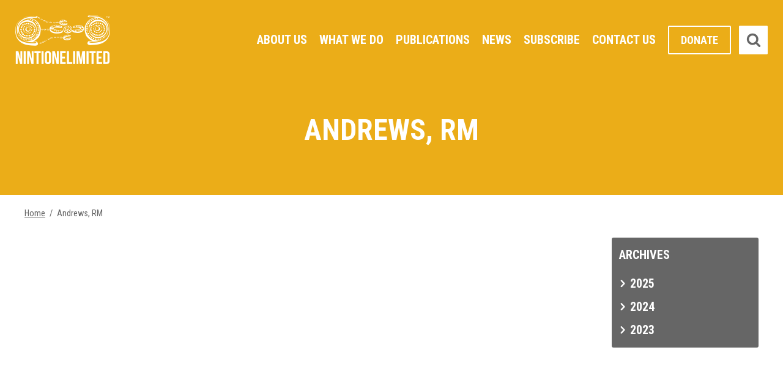

--- FILE ---
content_type: text/html; charset=UTF-8
request_url: https://www.nintione.com.au/authors/andrews-rm/
body_size: 10768
content:
<!doctype html>
<html lang="en-US" class="no-js">
	<head prefix="og: http://ogp.me/ns# fb: http://ogp.me/ns/fb# website: http://ogp.me/ns/website#">
		
		<title>Andrews, RM Archives - Ninti One</title>
		
		<meta charset="utf-8" />
		<!-- Mobile Meta -->
    	<meta name="viewport" content="width=device-width, initial-scale=1.0"/>

		
		
		<!-- Favicons and Icons -->
		<link rel="apple-touch-icon" href="https://www.nintione.com.au/wp-content/themes/nintione/images/apple-icon-touch.png">
		<link rel="icon" href="https://www.nintione.com.au/wp-content/themes/nintione/favicon.png">
		<!--[if IE]>
			<link rel="shortcut icon" href="https://www.nintione.com.au/wp-content/themes/nintione/favicon.ico">
			<![endif]-->
		<!-- or, set /favicon.ico for IE10 win -->
		<meta name="msapplication-TileColor" content="#321c07">
		<meta name="msapplication-TileImage" content="https://www.nintione.com.au/wp-content/themes/nintione/images/win8-tile-icon.png">
				
		<!-- wordpress head functions -->
		<meta name='robots' content='index, follow, max-image-preview:large, max-snippet:-1, max-video-preview:-1' />

	<!-- This site is optimized with the Yoast SEO plugin v26.7 - https://yoast.com/wordpress/plugins/seo/ -->
	<link rel="canonical" href="https://www.nintione.com.au/authors/andrews-rm/" />
	<meta property="og:locale" content="en_US" />
	<meta property="og:type" content="article" />
	<meta property="og:title" content="Andrews, RM Archives - Ninti One" />
	<meta property="og:url" content="https://www.nintione.com.au/authors/andrews-rm/" />
	<meta property="og:site_name" content="Ninti One" />
	<meta name="twitter:card" content="summary_large_image" />
	<meta name="twitter:site" content="@ninti_one" />
	<script type="application/ld+json" class="yoast-schema-graph">{"@context":"https://schema.org","@graph":[{"@type":"CollectionPage","@id":"https://www.nintione.com.au/authors/andrews-rm/","url":"https://www.nintione.com.au/authors/andrews-rm/","name":"Andrews, RM Archives - Ninti One","isPartOf":{"@id":"https://www.nintione.com.au/#website"},"breadcrumb":{"@id":"https://www.nintione.com.au/authors/andrews-rm/#breadcrumb"},"inLanguage":"en-US"},{"@type":"BreadcrumbList","@id":"https://www.nintione.com.au/authors/andrews-rm/#breadcrumb","itemListElement":[{"@type":"ListItem","position":1,"name":"Home","item":"https://www.nintione.com.au/"},{"@type":"ListItem","position":2,"name":"Andrews, RM"}]},{"@type":"WebSite","@id":"https://www.nintione.com.au/#website","url":"https://www.nintione.com.au/","name":"Ninti One","description":"","potentialAction":[{"@type":"SearchAction","target":{"@type":"EntryPoint","urlTemplate":"https://www.nintione.com.au/?s={search_term_string}"},"query-input":{"@type":"PropertyValueSpecification","valueRequired":true,"valueName":"search_term_string"}}],"inLanguage":"en-US"}]}</script>
	<!-- / Yoast SEO plugin. -->


<link rel='dns-prefetch' href='//static.addtoany.com' />
<link rel='dns-prefetch' href='//ajax.googleapis.com' />
<link rel='dns-prefetch' href='//fonts.googleapis.com' />
<link rel="alternate" type="application/rss+xml" title="Ninti One &raquo; Andrews, RM Author Feed" href="https://www.nintione.com.au/authors/andrews-rm/feed/" />
<style id='wp-img-auto-sizes-contain-inline-css' type='text/css'>
img:is([sizes=auto i],[sizes^="auto," i]){contain-intrinsic-size:3000px 1500px}
/*# sourceURL=wp-img-auto-sizes-contain-inline-css */
</style>
<link rel='stylesheet' id='dashicons-css' href='https://www.nintione.com.au/wp-includes/css/dashicons.min.css' type='text/css' media='all' />
<link rel='stylesheet' id='thickbox-css' href='https://www.nintione.com.au/wp-includes/js/thickbox/thickbox.css' type='text/css' media='all' />
<style id='wp-emoji-styles-inline-css' type='text/css'>

	img.wp-smiley, img.emoji {
		display: inline !important;
		border: none !important;
		box-shadow: none !important;
		height: 1em !important;
		width: 1em !important;
		margin: 0 0.07em !important;
		vertical-align: -0.1em !important;
		background: none !important;
		padding: 0 !important;
	}
/*# sourceURL=wp-emoji-styles-inline-css */
</style>
<style id='wp-block-library-inline-css' type='text/css'>
:root{--wp-block-synced-color:#7a00df;--wp-block-synced-color--rgb:122,0,223;--wp-bound-block-color:var(--wp-block-synced-color);--wp-editor-canvas-background:#ddd;--wp-admin-theme-color:#007cba;--wp-admin-theme-color--rgb:0,124,186;--wp-admin-theme-color-darker-10:#006ba1;--wp-admin-theme-color-darker-10--rgb:0,107,160.5;--wp-admin-theme-color-darker-20:#005a87;--wp-admin-theme-color-darker-20--rgb:0,90,135;--wp-admin-border-width-focus:2px}@media (min-resolution:192dpi){:root{--wp-admin-border-width-focus:1.5px}}.wp-element-button{cursor:pointer}:root .has-very-light-gray-background-color{background-color:#eee}:root .has-very-dark-gray-background-color{background-color:#313131}:root .has-very-light-gray-color{color:#eee}:root .has-very-dark-gray-color{color:#313131}:root .has-vivid-green-cyan-to-vivid-cyan-blue-gradient-background{background:linear-gradient(135deg,#00d084,#0693e3)}:root .has-purple-crush-gradient-background{background:linear-gradient(135deg,#34e2e4,#4721fb 50%,#ab1dfe)}:root .has-hazy-dawn-gradient-background{background:linear-gradient(135deg,#faaca8,#dad0ec)}:root .has-subdued-olive-gradient-background{background:linear-gradient(135deg,#fafae1,#67a671)}:root .has-atomic-cream-gradient-background{background:linear-gradient(135deg,#fdd79a,#004a59)}:root .has-nightshade-gradient-background{background:linear-gradient(135deg,#330968,#31cdcf)}:root .has-midnight-gradient-background{background:linear-gradient(135deg,#020381,#2874fc)}:root{--wp--preset--font-size--normal:16px;--wp--preset--font-size--huge:42px}.has-regular-font-size{font-size:1em}.has-larger-font-size{font-size:2.625em}.has-normal-font-size{font-size:var(--wp--preset--font-size--normal)}.has-huge-font-size{font-size:var(--wp--preset--font-size--huge)}.has-text-align-center{text-align:center}.has-text-align-left{text-align:left}.has-text-align-right{text-align:right}.has-fit-text{white-space:nowrap!important}#end-resizable-editor-section{display:none}.aligncenter{clear:both}.items-justified-left{justify-content:flex-start}.items-justified-center{justify-content:center}.items-justified-right{justify-content:flex-end}.items-justified-space-between{justify-content:space-between}.screen-reader-text{border:0;clip-path:inset(50%);height:1px;margin:-1px;overflow:hidden;padding:0;position:absolute;width:1px;word-wrap:normal!important}.screen-reader-text:focus{background-color:#ddd;clip-path:none;color:#444;display:block;font-size:1em;height:auto;left:5px;line-height:normal;padding:15px 23px 14px;text-decoration:none;top:5px;width:auto;z-index:100000}html :where(.has-border-color){border-style:solid}html :where([style*=border-top-color]){border-top-style:solid}html :where([style*=border-right-color]){border-right-style:solid}html :where([style*=border-bottom-color]){border-bottom-style:solid}html :where([style*=border-left-color]){border-left-style:solid}html :where([style*=border-width]){border-style:solid}html :where([style*=border-top-width]){border-top-style:solid}html :where([style*=border-right-width]){border-right-style:solid}html :where([style*=border-bottom-width]){border-bottom-style:solid}html :where([style*=border-left-width]){border-left-style:solid}html :where(img[class*=wp-image-]){height:auto;max-width:100%}:where(figure){margin:0 0 1em}html :where(.is-position-sticky){--wp-admin--admin-bar--position-offset:var(--wp-admin--admin-bar--height,0px)}@media screen and (max-width:600px){html :where(.is-position-sticky){--wp-admin--admin-bar--position-offset:0px}}

/*# sourceURL=wp-block-library-inline-css */
</style><style id='global-styles-inline-css' type='text/css'>
:root{--wp--preset--aspect-ratio--square: 1;--wp--preset--aspect-ratio--4-3: 4/3;--wp--preset--aspect-ratio--3-4: 3/4;--wp--preset--aspect-ratio--3-2: 3/2;--wp--preset--aspect-ratio--2-3: 2/3;--wp--preset--aspect-ratio--16-9: 16/9;--wp--preset--aspect-ratio--9-16: 9/16;--wp--preset--color--black: #000000;--wp--preset--color--cyan-bluish-gray: #abb8c3;--wp--preset--color--white: #ffffff;--wp--preset--color--pale-pink: #f78da7;--wp--preset--color--vivid-red: #cf2e2e;--wp--preset--color--luminous-vivid-orange: #ff6900;--wp--preset--color--luminous-vivid-amber: #fcb900;--wp--preset--color--light-green-cyan: #7bdcb5;--wp--preset--color--vivid-green-cyan: #00d084;--wp--preset--color--pale-cyan-blue: #8ed1fc;--wp--preset--color--vivid-cyan-blue: #0693e3;--wp--preset--color--vivid-purple: #9b51e0;--wp--preset--gradient--vivid-cyan-blue-to-vivid-purple: linear-gradient(135deg,rgb(6,147,227) 0%,rgb(155,81,224) 100%);--wp--preset--gradient--light-green-cyan-to-vivid-green-cyan: linear-gradient(135deg,rgb(122,220,180) 0%,rgb(0,208,130) 100%);--wp--preset--gradient--luminous-vivid-amber-to-luminous-vivid-orange: linear-gradient(135deg,rgb(252,185,0) 0%,rgb(255,105,0) 100%);--wp--preset--gradient--luminous-vivid-orange-to-vivid-red: linear-gradient(135deg,rgb(255,105,0) 0%,rgb(207,46,46) 100%);--wp--preset--gradient--very-light-gray-to-cyan-bluish-gray: linear-gradient(135deg,rgb(238,238,238) 0%,rgb(169,184,195) 100%);--wp--preset--gradient--cool-to-warm-spectrum: linear-gradient(135deg,rgb(74,234,220) 0%,rgb(151,120,209) 20%,rgb(207,42,186) 40%,rgb(238,44,130) 60%,rgb(251,105,98) 80%,rgb(254,248,76) 100%);--wp--preset--gradient--blush-light-purple: linear-gradient(135deg,rgb(255,206,236) 0%,rgb(152,150,240) 100%);--wp--preset--gradient--blush-bordeaux: linear-gradient(135deg,rgb(254,205,165) 0%,rgb(254,45,45) 50%,rgb(107,0,62) 100%);--wp--preset--gradient--luminous-dusk: linear-gradient(135deg,rgb(255,203,112) 0%,rgb(199,81,192) 50%,rgb(65,88,208) 100%);--wp--preset--gradient--pale-ocean: linear-gradient(135deg,rgb(255,245,203) 0%,rgb(182,227,212) 50%,rgb(51,167,181) 100%);--wp--preset--gradient--electric-grass: linear-gradient(135deg,rgb(202,248,128) 0%,rgb(113,206,126) 100%);--wp--preset--gradient--midnight: linear-gradient(135deg,rgb(2,3,129) 0%,rgb(40,116,252) 100%);--wp--preset--font-size--small: 13px;--wp--preset--font-size--medium: 20px;--wp--preset--font-size--large: 36px;--wp--preset--font-size--x-large: 42px;--wp--preset--spacing--20: 0.44rem;--wp--preset--spacing--30: 0.67rem;--wp--preset--spacing--40: 1rem;--wp--preset--spacing--50: 1.5rem;--wp--preset--spacing--60: 2.25rem;--wp--preset--spacing--70: 3.38rem;--wp--preset--spacing--80: 5.06rem;--wp--preset--shadow--natural: 6px 6px 9px rgba(0, 0, 0, 0.2);--wp--preset--shadow--deep: 12px 12px 50px rgba(0, 0, 0, 0.4);--wp--preset--shadow--sharp: 6px 6px 0px rgba(0, 0, 0, 0.2);--wp--preset--shadow--outlined: 6px 6px 0px -3px rgb(255, 255, 255), 6px 6px rgb(0, 0, 0);--wp--preset--shadow--crisp: 6px 6px 0px rgb(0, 0, 0);}:where(.is-layout-flex){gap: 0.5em;}:where(.is-layout-grid){gap: 0.5em;}body .is-layout-flex{display: flex;}.is-layout-flex{flex-wrap: wrap;align-items: center;}.is-layout-flex > :is(*, div){margin: 0;}body .is-layout-grid{display: grid;}.is-layout-grid > :is(*, div){margin: 0;}:where(.wp-block-columns.is-layout-flex){gap: 2em;}:where(.wp-block-columns.is-layout-grid){gap: 2em;}:where(.wp-block-post-template.is-layout-flex){gap: 1.25em;}:where(.wp-block-post-template.is-layout-grid){gap: 1.25em;}.has-black-color{color: var(--wp--preset--color--black) !important;}.has-cyan-bluish-gray-color{color: var(--wp--preset--color--cyan-bluish-gray) !important;}.has-white-color{color: var(--wp--preset--color--white) !important;}.has-pale-pink-color{color: var(--wp--preset--color--pale-pink) !important;}.has-vivid-red-color{color: var(--wp--preset--color--vivid-red) !important;}.has-luminous-vivid-orange-color{color: var(--wp--preset--color--luminous-vivid-orange) !important;}.has-luminous-vivid-amber-color{color: var(--wp--preset--color--luminous-vivid-amber) !important;}.has-light-green-cyan-color{color: var(--wp--preset--color--light-green-cyan) !important;}.has-vivid-green-cyan-color{color: var(--wp--preset--color--vivid-green-cyan) !important;}.has-pale-cyan-blue-color{color: var(--wp--preset--color--pale-cyan-blue) !important;}.has-vivid-cyan-blue-color{color: var(--wp--preset--color--vivid-cyan-blue) !important;}.has-vivid-purple-color{color: var(--wp--preset--color--vivid-purple) !important;}.has-black-background-color{background-color: var(--wp--preset--color--black) !important;}.has-cyan-bluish-gray-background-color{background-color: var(--wp--preset--color--cyan-bluish-gray) !important;}.has-white-background-color{background-color: var(--wp--preset--color--white) !important;}.has-pale-pink-background-color{background-color: var(--wp--preset--color--pale-pink) !important;}.has-vivid-red-background-color{background-color: var(--wp--preset--color--vivid-red) !important;}.has-luminous-vivid-orange-background-color{background-color: var(--wp--preset--color--luminous-vivid-orange) !important;}.has-luminous-vivid-amber-background-color{background-color: var(--wp--preset--color--luminous-vivid-amber) !important;}.has-light-green-cyan-background-color{background-color: var(--wp--preset--color--light-green-cyan) !important;}.has-vivid-green-cyan-background-color{background-color: var(--wp--preset--color--vivid-green-cyan) !important;}.has-pale-cyan-blue-background-color{background-color: var(--wp--preset--color--pale-cyan-blue) !important;}.has-vivid-cyan-blue-background-color{background-color: var(--wp--preset--color--vivid-cyan-blue) !important;}.has-vivid-purple-background-color{background-color: var(--wp--preset--color--vivid-purple) !important;}.has-black-border-color{border-color: var(--wp--preset--color--black) !important;}.has-cyan-bluish-gray-border-color{border-color: var(--wp--preset--color--cyan-bluish-gray) !important;}.has-white-border-color{border-color: var(--wp--preset--color--white) !important;}.has-pale-pink-border-color{border-color: var(--wp--preset--color--pale-pink) !important;}.has-vivid-red-border-color{border-color: var(--wp--preset--color--vivid-red) !important;}.has-luminous-vivid-orange-border-color{border-color: var(--wp--preset--color--luminous-vivid-orange) !important;}.has-luminous-vivid-amber-border-color{border-color: var(--wp--preset--color--luminous-vivid-amber) !important;}.has-light-green-cyan-border-color{border-color: var(--wp--preset--color--light-green-cyan) !important;}.has-vivid-green-cyan-border-color{border-color: var(--wp--preset--color--vivid-green-cyan) !important;}.has-pale-cyan-blue-border-color{border-color: var(--wp--preset--color--pale-cyan-blue) !important;}.has-vivid-cyan-blue-border-color{border-color: var(--wp--preset--color--vivid-cyan-blue) !important;}.has-vivid-purple-border-color{border-color: var(--wp--preset--color--vivid-purple) !important;}.has-vivid-cyan-blue-to-vivid-purple-gradient-background{background: var(--wp--preset--gradient--vivid-cyan-blue-to-vivid-purple) !important;}.has-light-green-cyan-to-vivid-green-cyan-gradient-background{background: var(--wp--preset--gradient--light-green-cyan-to-vivid-green-cyan) !important;}.has-luminous-vivid-amber-to-luminous-vivid-orange-gradient-background{background: var(--wp--preset--gradient--luminous-vivid-amber-to-luminous-vivid-orange) !important;}.has-luminous-vivid-orange-to-vivid-red-gradient-background{background: var(--wp--preset--gradient--luminous-vivid-orange-to-vivid-red) !important;}.has-very-light-gray-to-cyan-bluish-gray-gradient-background{background: var(--wp--preset--gradient--very-light-gray-to-cyan-bluish-gray) !important;}.has-cool-to-warm-spectrum-gradient-background{background: var(--wp--preset--gradient--cool-to-warm-spectrum) !important;}.has-blush-light-purple-gradient-background{background: var(--wp--preset--gradient--blush-light-purple) !important;}.has-blush-bordeaux-gradient-background{background: var(--wp--preset--gradient--blush-bordeaux) !important;}.has-luminous-dusk-gradient-background{background: var(--wp--preset--gradient--luminous-dusk) !important;}.has-pale-ocean-gradient-background{background: var(--wp--preset--gradient--pale-ocean) !important;}.has-electric-grass-gradient-background{background: var(--wp--preset--gradient--electric-grass) !important;}.has-midnight-gradient-background{background: var(--wp--preset--gradient--midnight) !important;}.has-small-font-size{font-size: var(--wp--preset--font-size--small) !important;}.has-medium-font-size{font-size: var(--wp--preset--font-size--medium) !important;}.has-large-font-size{font-size: var(--wp--preset--font-size--large) !important;}.has-x-large-font-size{font-size: var(--wp--preset--font-size--x-large) !important;}
/*# sourceURL=global-styles-inline-css */
</style>

<style id='classic-theme-styles-inline-css' type='text/css'>
/*! This file is auto-generated */
.wp-block-button__link{color:#fff;background-color:#32373c;border-radius:9999px;box-shadow:none;text-decoration:none;padding:calc(.667em + 2px) calc(1.333em + 2px);font-size:1.125em}.wp-block-file__button{background:#32373c;color:#fff;text-decoration:none}
/*# sourceURL=/wp-includes/css/classic-themes.min.css */
</style>
<link rel='stylesheet' id='main-css' href='https://www.nintione.com.au/wp-content/themes/nintione/css/main.css?3133571' type='text/css' media='all' />
<link rel='stylesheet' id='googlefont-css' href='//fonts.googleapis.com/css?family=Roboto+Condensed%3A300%2C400%2C700' type='text/css' media='all' />
<link rel='stylesheet' id='fancybox-css' href='https://www.nintione.com.au/wp-content/plugins/easy-fancybox/fancybox/1.5.4/jquery.fancybox.css' type='text/css' media='screen' />
<style id='fancybox-inline-css' type='text/css'>
#fancybox-content{border-color:#c14f32;}
/*# sourceURL=fancybox-inline-css */
</style>
<link rel='stylesheet' id='tablepress-default-css' href='https://www.nintione.com.au/wp-content/plugins/tablepress-premium/css/build/default.css' type='text/css' media='all' />
<link rel='stylesheet' id='tablepress-datatables-buttons-css' href='https://www.nintione.com.au/wp-content/plugins/tablepress-premium/modules/css/build/datatables.buttons.css' type='text/css' media='all' />
<link rel='stylesheet' id='tablepress-datatables-columnfilterwidgets-css' href='https://www.nintione.com.au/wp-content/plugins/tablepress-premium/modules/css/build/datatables.columnfilterwidgets.css' type='text/css' media='all' />
<link rel='stylesheet' id='tablepress-datatables-fixedheader-css' href='https://www.nintione.com.au/wp-content/plugins/tablepress-premium/modules/css/build/datatables.fixedheader.css' type='text/css' media='all' />
<link rel='stylesheet' id='tablepress-datatables-fixedcolumns-css' href='https://www.nintione.com.au/wp-content/plugins/tablepress-premium/modules/css/build/datatables.fixedcolumns.css' type='text/css' media='all' />
<link rel='stylesheet' id='tablepress-datatables-scroll-buttons-css' href='https://www.nintione.com.au/wp-content/plugins/tablepress-premium/modules/css/build/datatables.scroll-buttons.css' type='text/css' media='all' />
<link rel='stylesheet' id='tablepress-responsive-tables-css' href='https://www.nintione.com.au/wp-content/plugins/tablepress-premium/modules/css/build/responsive-tables.css' type='text/css' media='all' />
<link rel='stylesheet' id='addtoany-css' href='https://www.nintione.com.au/wp-content/plugins/add-to-any/addtoany.min.css' type='text/css' media='all' />
<script type="text/javascript" src="//ajax.googleapis.com/ajax/libs/jquery/1.11.0/jquery.min.js" id="jquery-js"></script>
<script type="text/javascript" id="addtoany-core-js-before">
/* <![CDATA[ */
window.a2a_config=window.a2a_config||{};a2a_config.callbacks=[];a2a_config.overlays=[];a2a_config.templates={};

//# sourceURL=addtoany-core-js-before
/* ]]> */
</script>
<script type="text/javascript" defer src="https://static.addtoany.com/menu/page.js" id="addtoany-core-js"></script>
<script type="text/javascript" defer src="https://www.nintione.com.au/wp-content/plugins/add-to-any/addtoany.min.js" id="addtoany-jquery-js"></script>
<link rel="https://api.w.org/" href="https://www.nintione.com.au/wp-json/" />
<style type="text/css" id="breadcrumb-trail-css">.breadcrumbs .trail-browse,.breadcrumbs .trail-items,.breadcrumbs .trail-items li {display: inline-block;margin:0;padding: 0;border:none;background:transparent;text-indent: 0;}.breadcrumbs .trail-browse {font-size: inherit;font-style:inherit;font-weight: inherit;color: inherit;}.breadcrumbs .trail-items {list-style: none;}.trail-items li::after {content: "\002F";padding: 0 0.5em;}.trail-items li:last-of-type::after {display: none;}</style>
		<style type="text/css" id="wp-custom-css">
			.consent-terms-box .gfield_label {
	display: none;
}
.consent-terms-box input[type="checkbox"] {
	margin: 7px 7px 0px 0px;
  float: left;
}
.consent-terms-box .gfield_consent_label {
	display: inline-block;
}
#TB_title {
    height: 40px;
    padding: 10px 0 0 0;
    font-size: 27px;
}		</style>
		
		<!-- end of wordpress head -->

		
	</head>
	
	<body class="archive tax-authors term-andrews-rm term-7187 wp-theme-nintione">
		<script>
	  (function(i,s,o,g,r,a,m){i['GoogleAnalyticsObject']=r;i[r]=i[r]||function(){
	  (i[r].q=i[r].q||[]).push(arguments)},i[r].l=1*new Date();a=s.createElement(o),
	  m=s.getElementsByTagName(o)[0];a.async=1;a.src=g;m.parentNode.insertBefore(a,m)
	  })(window,document,'script','https://www.google-analytics.com/analytics.js','ga');

	  ga('create', 'UA-23092432-1', 'auto');
	  ga('send', 'pageview');

	</script>
	<div class="wrapper">
		<span class="overlay"></span>
		<div id="menu-panel">
			<div class="mobile-menu"><ul></ul></div>
		</div>
			<header class="header noheaderimage" >
		<div class="container">
			<a href="/" title="Ninti One" class="logo" ><img src="https://www.nintione.com.au/wp-content/themes/nintione/images/logos/ninti-one-white.png" alt="Ninti One" title="Ninti One" /></a>
			<a class="icon-reorder" href='#'></a>
			<nav class="primary-menu">
					<ul id="menu-main-menu" class="nav"><li id="menu-item-27" class="menu-item menu-item-type-post_type menu-item-object-page menu-item-has-children menu-item-27"><a href="https://www.nintione.com.au/about-us/">About Us</a>
<ul class="sub-menu">
	<li id="menu-item-29" class="menu-item menu-item-type-post_type menu-item-object-page menu-item-29"><a href="https://www.nintione.com.au/about-us/our-logo-story/">Our Logo Story</a></li>
	<li id="menu-item-6355" class="menu-item menu-item-type-custom menu-item-object-custom menu-item-6355"><a href="https://www.nintione.com.au/about-us/#meet-our-board">Our People</a></li>
	<li id="menu-item-421" class="menu-item menu-item-type-post_type menu-item-object-page menu-item-421"><a href="https://www.nintione.com.au/about-us/aboriginal-community-researchers/">Our Aboriginal Community Researchers</a></li>
	<li id="menu-item-12800" class="menu-item menu-item-type-post_type menu-item-object-page menu-item-12800"><a href="https://www.nintione.com.au/about-us/company-structure/">Company structure</a></li>
</ul>
</li>
<li id="menu-item-35" class="menu-item menu-item-type-post_type menu-item-object-page menu-item-has-children menu-item-35"><a href="https://www.nintione.com.au/what-we-do/">What We Do</a>
<ul class="sub-menu">
	<li id="menu-item-37" class="menu-item menu-item-type-post_type menu-item-object-page menu-item-37"><a href="https://www.nintione.com.au/what-we-do/projects/">Projects</a></li>
	<li id="menu-item-36" class="menu-item menu-item-type-post_type menu-item-object-page menu-item-36"><a href="https://www.nintione.com.au/what-we-do/services/">Services</a></li>
	<li id="menu-item-38" class="menu-item menu-item-type-post_type menu-item-object-page menu-item-38"><a href="https://www.nintione.com.au/what-we-do/ninti-one-foundation/">Ninti One Foundation</a></li>
</ul>
</li>
<li id="menu-item-30" class="menu-item menu-item-type-post_type menu-item-object-page menu-item-has-children menu-item-30"><a href="https://www.nintione.com.au/publications/">Publications</a>
<ul class="sub-menu">
	<li id="menu-item-6545" class="menu-item menu-item-type-post_type menu-item-object-page menu-item-has-children menu-item-6545"><a href="https://www.nintione.com.au/publications/ninti-publications/">Ninti One Publications</a>
	<ul class="sub-menu">
		<li id="menu-item-6233" class="menu-item menu-item-type-custom menu-item-object-custom menu-item-6233"><a href="https://www.nintione.com.au/publications/search/?_eni_custom_6=corporate">Corporate</a></li>
		<li id="menu-item-6232" class="menu-item menu-item-type-custom menu-item-object-custom menu-item-6232"><a href="https://www.nintione.com.au/publications/search/?_eni_custom_6=films">Film</a></li>
		<li id="menu-item-6331" class="menu-item menu-item-type-custom menu-item-object-custom menu-item-6331"><a href="https://www.nintione.com.au/publications/search/?_eni_custom_6=project-resources">Project Resources</a></li>
		<li id="menu-item-6330" class="menu-item menu-item-type-custom menu-item-object-custom menu-item-6330"><a href="https://www.nintione.com.au/publications/search/?_eni_custom_6=presentations">Presentations</a></li>
		<li id="menu-item-6329" class="menu-item menu-item-type-custom menu-item-object-custom menu-item-6329"><a href="https://www.nintione.com.au/publications/search/?_eni_custom_6=policy-briefings">Policy Briefings</a></li>
		<li id="menu-item-6328" class="menu-item menu-item-type-custom menu-item-object-custom menu-item-6328"><a href="https://www.nintione.com.au/publications/search/?_eni_custom_6=news">News</a></li>
	</ul>
</li>
	<li id="menu-item-7817" class="menu-item menu-item-type-post_type menu-item-object-page menu-item-has-children menu-item-7817"><a href="https://www.nintione.com.au/publications/remote-australia-online/">Remote Australia Online</a>
	<ul class="sub-menu">
		<li id="menu-item-7818" class="menu-item menu-item-type-post_type menu-item-object-page menu-item-7818"><a href="https://www.nintione.com.au/publications/remote-australia-online/atlas/">Atlases</a></li>
		<li id="menu-item-44291" class="menu-item menu-item-type-post_type menu-item-object-page menu-item-44291"><a href="https://www.nintione.com.au/publications/remote-australia-online/search/">Search</a></li>
	</ul>
</li>
</ul>
</li>
<li id="menu-item-45228" class="menu-item menu-item-type-post_type menu-item-object-page menu-item-45228"><a href="https://www.nintione.com.au/newsroom/">News</a></li>
<li id="menu-item-6546" class="menu-item menu-item-type-post_type menu-item-object-page menu-item-6546"><a href="https://www.nintione.com.au/subscribe/">Subscribe</a></li>
<li id="menu-item-43" class="menu-item menu-item-type-post_type menu-item-object-page menu-item-43"><a href="https://www.nintione.com.au/contact-us/">Contact Us</a></li>
<li id="menu-item-88" class="donate menu-item menu-item-type-custom menu-item-object-custom menu-item-88"><a target="_blank" href="https://www.givenow.com.au/nintione">Donate</a></li>
</ul>			</nav>
			<form role="search" method="get" class="searchbox" action="https://www.nintione.com.au/">
    <span class="icon-times"></span>
	<input type="search"
           class="searchbox-input"
           placeholder="Search..."
           value=""
           name="s"
           title="Search for:" >
	<button type="submit"
            class="icon-search"
            value="Search" >
    </button>
</form>		</div><!--container-->
	</header>
		
				<div class="header-spacer"></div>
		

	
<div class="page-title"><div class="container">
	<h1>Andrews, RM
	</h1>
</div></div>
 
	<div class="breadcrumbs">
		<div class="container">
			<nav role="navigation" aria-label="Breadcrumbs" class="breadcrumb-trail breadcrumbs" itemprop="breadcrumb"><ul class="trail-items" itemscope itemtype="http://schema.org/BreadcrumbList"><meta name="numberOfItems" content="2" /><meta name="itemListOrder" content="Ascending" /><li itemprop="itemListElement" itemscope itemtype="http://schema.org/ListItem" class="trail-item trail-begin"><a href="https://www.nintione.com.au/" rel="home" itemprop="item"><span itemprop="name">Home</span></a><meta itemprop="position" content="1" /></li><li itemprop="itemListElement" itemscope itemtype="http://schema.org/ListItem" class="trail-item trail-end"><span itemprop="item"><span itemprop="name">Andrews, RM</span></span><meta itemprop="position" content="2" /></li></ul></nav>		</div>
	</div>


<div class="container main">	




<div class="floatleft primary content">
			<div class="post-listing">
			<!--fwp-loop-->
				<article class="post-item ">
					
										
				</article><!--post-item-->
							<article class="post-item ">
					
										
				</article><!--post-item-->
							<article class="post-item ">
					
										
				</article><!--post-item-->
							<article class="post-item ">
					
										
				</article><!--post-item-->
								
		</div><!--post-listing-->
	</div><!--primary-->

<div class="floatright secondary">
	<div class="sub-menu year-month-archive">
	<h2>Archives</h2>
	<div class="accordion">
    
                  <h3>2025</h3>
          <ul>    
          								
              <li class='arch-month 2025'><a href="/2025/12">December</a></li>
              								
              <li class='arch-month 2025'><a href="/2025/11">November</a></li>
              								
              <li class='arch-month 2025'><a href="/2025/10">October</a></li>
              								
              <li class='arch-month 2025'><a href="/2025/08">August</a></li>
              								
              <li class='arch-month 2025'><a href="/2025/07">July</a></li>
              								
              <li class='arch-month 2025'><a href="/2025/06">June</a></li>
              								
              <li class='arch-month 2025'><a href="/2025/05">May</a></li>
              								
              <li class='arch-month 2025'><a href="/2025/04">April</a></li>
              								
              <li class='arch-month 2025'><a href="/2025/03">March</a></li>
              								
              <li class='arch-month 2025'><a href="/2025/02">February</a></li>
              								
              <li class='arch-month 2025'><a href="/2025/01">January</a></li>
               </ul>        
              <h3>2024</h3>
          <ul>    
          								
              <li class='arch-month 2024'><a href="/2024/12">December</a></li>
              								
              <li class='arch-month 2024'><a href="/2024/08">August</a></li>
              								
              <li class='arch-month 2024'><a href="/2024/07">July</a></li>
              								
              <li class='arch-month 2024'><a href="/2024/05">May</a></li>
              								
              <li class='arch-month 2024'><a href="/2024/02">February</a></li>
              								
              <li class='arch-month 2024'><a href="/2024/01">January</a></li>
               </ul>        
              <h3>2023</h3>
          <ul>    
          								
              <li class='arch-month 2023'><a href="/2023/12">December</a></li>
              								
              <li class='arch-month 2023'><a href="/2023/09">September</a></li>
              								
              <li class='arch-month 2023'><a href="/2023/08">August</a></li>
               </ul>        
      
</div><!--accordion-->

</div><!--year-month-archive-->




</div>


</div><!--container main-->



	<div class="footer-sitemap">
		<div class="container">
			<ul id="menu-footer-menu-sitemap" class="footer-menu-1"><li id="menu-item-70" class="menu-item menu-item-type-post_type menu-item-object-page menu-item-has-children menu-item-70"><a href="https://www.nintione.com.au/about-us/">About Us</a>
<ul class="sub-menu">
	<li id="menu-item-72" class="menu-item menu-item-type-post_type menu-item-object-page menu-item-72"><a href="https://www.nintione.com.au/about-us/our-logo-story/">Our Logo Story</a></li>
	<li id="menu-item-6334" class="menu-item menu-item-type-custom menu-item-object-custom menu-item-6334"><a href="https://www.nintione.com.au/about-us/#meet-our-board">Our People</a></li>
	<li id="menu-item-423" class="menu-item menu-item-type-post_type menu-item-object-page menu-item-423"><a href="https://www.nintione.com.au/about-us/aboriginal-community-researchers/">Our Aboriginal Community Researchers</a></li>
</ul>
</li>
<li id="menu-item-74" class="menu-item menu-item-type-post_type menu-item-object-page menu-item-has-children menu-item-74"><a href="https://www.nintione.com.au/what-we-do/">What We Do</a>
<ul class="sub-menu">
	<li id="menu-item-75" class="menu-item menu-item-type-post_type menu-item-object-page menu-item-75"><a href="https://www.nintione.com.au/what-we-do/services/">Services</a></li>
	<li id="menu-item-76" class="menu-item menu-item-type-post_type menu-item-object-page menu-item-76"><a href="https://www.nintione.com.au/what-we-do/projects/">Projects</a></li>
	<li id="menu-item-77" class="menu-item menu-item-type-post_type menu-item-object-page menu-item-77"><a href="https://www.nintione.com.au/what-we-do/ninti-one-foundation/">Ninti One Foundation</a></li>
</ul>
</li>
<li id="menu-item-78" class="menu-item menu-item-type-post_type menu-item-object-page menu-item-has-children menu-item-78"><a href="https://www.nintione.com.au/newsroom/">News</a>
<ul class="sub-menu">
	<li id="menu-item-79" class="menu-item menu-item-type-post_type menu-item-object-page current_page_parent menu-item-79"><a href="https://www.nintione.com.au/newsroom/news/">News</a></li>
	<li id="menu-item-81" class="menu-item menu-item-type-post_type menu-item-object-page menu-item-81"><a href="https://www.nintione.com.au/newsroom/films/">Films</a></li>
	<li id="menu-item-615" class="menu-item menu-item-type-custom menu-item-object-custom menu-item-615"><a href="https://www.nintione.com.au/events">Events</a></li>
</ul>
</li>
<li id="menu-item-6352" class="menu-item menu-item-type-custom menu-item-object-custom menu-item-6352"><a href="https://www.nintione.com.au/publications/">Ninti One Publications</a></li>
<li id="menu-item-82" class="menu-item menu-item-type-post_type menu-item-object-page menu-item-82"><a href="https://www.nintione.com.au/contact-us/">Contact Us</a></li>
<li id="menu-item-84" class="menu-item menu-item-type-post_type menu-item-object-page menu-item-84"><a href="https://www.nintione.com.au/partners/">Partners</a></li>
<li id="menu-item-12809" class="menu-item menu-item-type-post_type menu-item-object-page menu-item-12809"><a href="https://www.nintione.com.au/about-us/company-structure/">Company structure</a></li>
</ul>		</div><!--container-->
	</div><!--footer-sitemap-->
	
	<div class="footer">
		<div class="container">
			<div class="floatleft copyright">
			<ul id="menu-footer-menu-copyright-etc" class="footer-menu-2"><li id="menu-item-103" class="menu-item menu-item-type-post_type menu-item-object-page menu-item-103"><a href="https://www.nintione.com.au/accessibility/">Accessibility</a></li>
<li id="menu-item-102" class="menu-item menu-item-type-post_type menu-item-object-page menu-item-102"><a href="https://www.nintione.com.au/copyright/">Copyright</a></li>
<li id="menu-item-101" class="menu-item menu-item-type-post_type menu-item-object-page menu-item-101"><a href="https://www.nintione.com.au/disclaimer/">Disclaimer</a></li>
<li id="menu-item-100" class="menu-item menu-item-type-post_type menu-item-object-page menu-item-100"><a href="https://www.nintione.com.au/privacy/">Privacy</a></li>
<li id="menu-item-99" class="menu-item menu-item-type-post_type menu-item-object-page menu-item-99"><a href="https://www.nintione.com.au/sitemap/">Sitemap</a></li>
</ul>		
			<ul id="menu-footer-menu-external-links" class="footer-menu-3"><li id="menu-item-86" class="menu-item menu-item-type-custom menu-item-object-custom menu-item-86"><a href="http://intranet.nintione.com.au/">Intranet</a></li>
<li id="menu-item-87" class="menu-item menu-item-type-custom menu-item-object-custom menu-item-87"><a href="http://crc-reppts.entity1.com/index.cfm">NMS</a></li>
</ul>			</div>
		</div><!--container-->
	</div><!--footer-->
	</div><!--wrapper-->
	<script type="speculationrules">
{"prefetch":[{"source":"document","where":{"and":[{"href_matches":"/*"},{"not":{"href_matches":["/wp-*.php","/wp-admin/*","/wp-content/uploads/*","/wp-content/*","/wp-content/plugins/*","/wp-content/themes/nintione/*","/*\\?(.+)"]}},{"not":{"selector_matches":"a[rel~=\"nofollow\"]"}},{"not":{"selector_matches":".no-prefetch, .no-prefetch a"}}]},"eagerness":"conservative"}]}
</script>
	<script>
	  (function($) {
		$(document).on('facetwp-loaded', function() {
		  if (FWP.loaded) {
			$('html, body').animate({
			  scrollTop: $('.facet-search-panel').offset().top
			}, 500);
		  }
		});
	  })(jQuery);
	</script>
  <script type="text/javascript" id="thickbox-js-extra">
/* <![CDATA[ */
var thickboxL10n = {"next":"Next \u003E","prev":"\u003C Prev","image":"Image","of":"of","close":"Close","noiframes":"This feature requires inline frames. You have iframes disabled or your browser does not support them.","loadingAnimation":"https://www.nintione.com.au/wp-includes/js/thickbox/loadingAnimation.gif"};
//# sourceURL=thickbox-js-extra
/* ]]> */
</script>
<script type="text/javascript" src="https://www.nintione.com.au/wp-includes/js/thickbox/thickbox.js" id="thickbox-js"></script>
<script type="text/javascript" src="https://www.nintione.com.au/wp-content/themes/nintione/js/vendor/jquery.cycle2.min.js" id="cycle2-js"></script>
<script type="text/javascript" src="https://www.nintione.com.au/wp-content/themes/nintione/js/vendor/jquery.cycle2.swipe.min.js" id="cycle2swipe-js"></script>
<script type="text/javascript" src="https://www.nintione.com.au/wp-content/themes/nintione/js/vendor/scotchPanels.js" id="scotch-js"></script>
<script type="text/javascript" src="https://www.nintione.com.au/wp-content/themes/nintione/js/vendor/isotope.pkgd.js" id="isotope-js"></script>
<script type="text/javascript" src="https://www.nintione.com.au/wp-content/themes/nintione/js/vendor/light-youtube-embeds.js" id="lightyoutubeembeds-js"></script>
<script type="text/javascript" src="https://www.nintione.com.au/wp-includes/js/jquery/ui/core.min.js" id="jquery-ui-core-js"></script>
<script type="text/javascript" src="https://www.nintione.com.au/wp-includes/js/jquery/ui/accordion.min.js" id="jquery-ui-accordion-js"></script>
<script type="text/javascript" src="https://www.nintione.com.au/wp-content/themes/nintione/js/scripts.js" id="custom-js"></script>
<script type="text/javascript" src="https://www.nintione.com.au/wp-content/plugins/easy-fancybox/vendor/purify.min.js" id="fancybox-purify-js"></script>
<script type="text/javascript" id="jquery-fancybox-js-extra">
/* <![CDATA[ */
var efb_i18n = {"close":"Close","next":"Next","prev":"Previous","startSlideshow":"Start slideshow","toggleSize":"Toggle size"};
//# sourceURL=jquery-fancybox-js-extra
/* ]]> */
</script>
<script type="text/javascript" src="https://www.nintione.com.au/wp-content/plugins/easy-fancybox/fancybox/1.5.4/jquery.fancybox.js" id="jquery-fancybox-js"></script>
<script type="text/javascript" id="jquery-fancybox-js-after">
/* <![CDATA[ */
var fb_timeout, fb_opts={'autoScale':true,'showCloseButton':true,'margin':20,'pixelRatio':'false','centerOnScroll':true,'enableEscapeButton':true,'overlayShow':true,'hideOnOverlayClick':true,'minVpHeight':320,'disableCoreLightbox':'true','enableBlockControls':'true','fancybox_openBlockControls':'true' };
if(typeof easy_fancybox_handler==='undefined'){
var easy_fancybox_handler=function(){
jQuery([".nolightbox","a.wp-block-file__button","a.pin-it-button","a[href*='pinterest.com\/pin\/create']","a[href*='facebook.com\/share']","a[href*='twitter.com\/share']"].join(',')).addClass('nofancybox');
jQuery('a.fancybox-close').on('click',function(e){e.preventDefault();jQuery.fancybox.close()});
/* IMG */
						var unlinkedImageBlocks=jQuery(".wp-block-image > img:not(.nofancybox,figure.nofancybox>img)");
						unlinkedImageBlocks.wrap(function() {
							var href = jQuery( this ).attr( "src" );
							return "<a href='" + href + "'></a>";
						});
var fb_IMG_select=jQuery('a[href*=".jpg" i]:not(.nofancybox,li.nofancybox>a,figure.nofancybox>a),area[href*=".jpg" i]:not(.nofancybox),a[href*=".jpeg" i]:not(.nofancybox,li.nofancybox>a,figure.nofancybox>a),area[href*=".jpeg" i]:not(.nofancybox),a[href*=".png" i]:not(.nofancybox,li.nofancybox>a,figure.nofancybox>a),area[href*=".png" i]:not(.nofancybox)');
fb_IMG_select.addClass('fancybox image');
var fb_IMG_sections=jQuery('article, div.hentry,.ngg-galleryoverview,.ngg-imagebrowser,.nextgen_pro_blog_gallery,.nextgen_pro_film,.nextgen_pro_horizontal_filmstrip,.ngg-pro-masonry-wrapper,.ngg-pro-mosaic-container,.nextgen_pro_sidescroll,.nextgen_pro_slideshow,.nextgen_pro_thumbnail_grid,.tiled-gallery');
fb_IMG_sections.each(function(){jQuery(this).find(fb_IMG_select).attr('rel','gallery-'+fb_IMG_sections.index(this));});
jQuery('a.fancybox,area.fancybox,.fancybox>a').each(function(){jQuery(this).fancybox(jQuery.extend(true,{},fb_opts,{'transition':'elastic','transitionIn':'elastic','easingIn':'easeOutBack','transitionOut':'elastic','easingOut':'easeInBack','opacity':false,'hideOnContentClick':false,'titleShow':true,'titlePosition':'over','titleFromAlt':true,'showNavArrows':true,'enableKeyboardNav':true,'cyclic':false,'mouseWheel':'true'}))});
/* Inline */
jQuery('a.fancybox-inline,area.fancybox-inline,.fancybox-inline>a').each(function(){jQuery(this).fancybox(jQuery.extend(true,{},fb_opts,{'type':'inline','autoDimensions':true,'scrolling':'no','easingIn':'easeOutBack','easingOut':'easeInBack','opacity':false,'hideOnContentClick':false,'titleShow':false}))});
/* YouTube */
jQuery('a[href*="youtu.be/" i],area[href*="youtu.be/" i],a[href*="youtube.com/" i],area[href*="youtube.com/" i]' ).filter(function(){return this.href.match(/\/(?:youtu\.be|watch\?|embed\/)/);}).not('.nofancybox,li.nofancybox>a').addClass('fancybox-youtube');
jQuery('a.fancybox-youtube,area.fancybox-youtube,.fancybox-youtube>a').each(function(){jQuery(this).fancybox(jQuery.extend(true,{},fb_opts,{'type':'iframe','width':640,'height':360,'keepRatio':1,'aspectRatio':1,'titleShow':false,'titlePosition':'float','titleFromAlt':true,'onStart':function(a,i,o){var splitOn=a[i].href.indexOf("?");var urlParms=(splitOn>-1)?a[i].href.substring(splitOn):"";o.allowfullscreen=(urlParms.indexOf("fs=0")>-1)?false:true;o.href=a[i].href.replace(/https?:\/\/(?:www\.)?youtu(?:\.be\/([^\?]+)\??|be\.com\/watch\?(.*(?=v=))v=([^&]+))(.*)/gi,"https://www.youtube.com/embed/$1$3?$2$4&autoplay=1");}}))});
};};
jQuery(easy_fancybox_handler);jQuery(document).on('post-load draw.dt gform_post_render facetwp-loaded',easy_fancybox_handler);
jQuery(document).on("fancybox-start",function(){jQuery("#fancybox-wrap").hover(function(){jQuery("#fancybox-title-wrap.fancybox-title-over #fancybox-title").show();},function(){jQuery("#fancybox-title-wrap.fancybox-title-over #fancybox-title").hide();});});
jQuery(document).on("fancybox-closed",function(){jQuery("#fancybox-wrap").off("mouseenter mouseleave");});

//# sourceURL=jquery-fancybox-js-after
/* ]]> */
</script>
<script type="text/javascript" src="https://www.nintione.com.au/wp-content/plugins/easy-fancybox/vendor/jquery.easing.js" id="jquery-easing-js"></script>
<script type="text/javascript" src="https://www.nintione.com.au/wp-content/plugins/easy-fancybox/vendor/jquery.mousewheel.js" id="jquery-mousewheel-js"></script>
<script id="wp-emoji-settings" type="application/json">
{"baseUrl":"https://s.w.org/images/core/emoji/17.0.2/72x72/","ext":".png","svgUrl":"https://s.w.org/images/core/emoji/17.0.2/svg/","svgExt":".svg","source":{"concatemoji":"https://www.nintione.com.au/wp-includes/js/wp-emoji-release.min.js"}}
</script>
<script type="module">
/* <![CDATA[ */
/*! This file is auto-generated */
const a=JSON.parse(document.getElementById("wp-emoji-settings").textContent),o=(window._wpemojiSettings=a,"wpEmojiSettingsSupports"),s=["flag","emoji"];function i(e){try{var t={supportTests:e,timestamp:(new Date).valueOf()};sessionStorage.setItem(o,JSON.stringify(t))}catch(e){}}function c(e,t,n){e.clearRect(0,0,e.canvas.width,e.canvas.height),e.fillText(t,0,0);t=new Uint32Array(e.getImageData(0,0,e.canvas.width,e.canvas.height).data);e.clearRect(0,0,e.canvas.width,e.canvas.height),e.fillText(n,0,0);const a=new Uint32Array(e.getImageData(0,0,e.canvas.width,e.canvas.height).data);return t.every((e,t)=>e===a[t])}function p(e,t){e.clearRect(0,0,e.canvas.width,e.canvas.height),e.fillText(t,0,0);var n=e.getImageData(16,16,1,1);for(let e=0;e<n.data.length;e++)if(0!==n.data[e])return!1;return!0}function u(e,t,n,a){switch(t){case"flag":return n(e,"\ud83c\udff3\ufe0f\u200d\u26a7\ufe0f","\ud83c\udff3\ufe0f\u200b\u26a7\ufe0f")?!1:!n(e,"\ud83c\udde8\ud83c\uddf6","\ud83c\udde8\u200b\ud83c\uddf6")&&!n(e,"\ud83c\udff4\udb40\udc67\udb40\udc62\udb40\udc65\udb40\udc6e\udb40\udc67\udb40\udc7f","\ud83c\udff4\u200b\udb40\udc67\u200b\udb40\udc62\u200b\udb40\udc65\u200b\udb40\udc6e\u200b\udb40\udc67\u200b\udb40\udc7f");case"emoji":return!a(e,"\ud83e\u1fac8")}return!1}function f(e,t,n,a){let r;const o=(r="undefined"!=typeof WorkerGlobalScope&&self instanceof WorkerGlobalScope?new OffscreenCanvas(300,150):document.createElement("canvas")).getContext("2d",{willReadFrequently:!0}),s=(o.textBaseline="top",o.font="600 32px Arial",{});return e.forEach(e=>{s[e]=t(o,e,n,a)}),s}function r(e){var t=document.createElement("script");t.src=e,t.defer=!0,document.head.appendChild(t)}a.supports={everything:!0,everythingExceptFlag:!0},new Promise(t=>{let n=function(){try{var e=JSON.parse(sessionStorage.getItem(o));if("object"==typeof e&&"number"==typeof e.timestamp&&(new Date).valueOf()<e.timestamp+604800&&"object"==typeof e.supportTests)return e.supportTests}catch(e){}return null}();if(!n){if("undefined"!=typeof Worker&&"undefined"!=typeof OffscreenCanvas&&"undefined"!=typeof URL&&URL.createObjectURL&&"undefined"!=typeof Blob)try{var e="postMessage("+f.toString()+"("+[JSON.stringify(s),u.toString(),c.toString(),p.toString()].join(",")+"));",a=new Blob([e],{type:"text/javascript"});const r=new Worker(URL.createObjectURL(a),{name:"wpTestEmojiSupports"});return void(r.onmessage=e=>{i(n=e.data),r.terminate(),t(n)})}catch(e){}i(n=f(s,u,c,p))}t(n)}).then(e=>{for(const n in e)a.supports[n]=e[n],a.supports.everything=a.supports.everything&&a.supports[n],"flag"!==n&&(a.supports.everythingExceptFlag=a.supports.everythingExceptFlag&&a.supports[n]);var t;a.supports.everythingExceptFlag=a.supports.everythingExceptFlag&&!a.supports.flag,a.supports.everything||((t=a.source||{}).concatemoji?r(t.concatemoji):t.wpemoji&&t.twemoji&&(r(t.twemoji),r(t.wpemoji)))});
//# sourceURL=https://www.nintione.com.au/wp-includes/js/wp-emoji-loader.min.js
/* ]]> */
</script>
	</body>
</html>